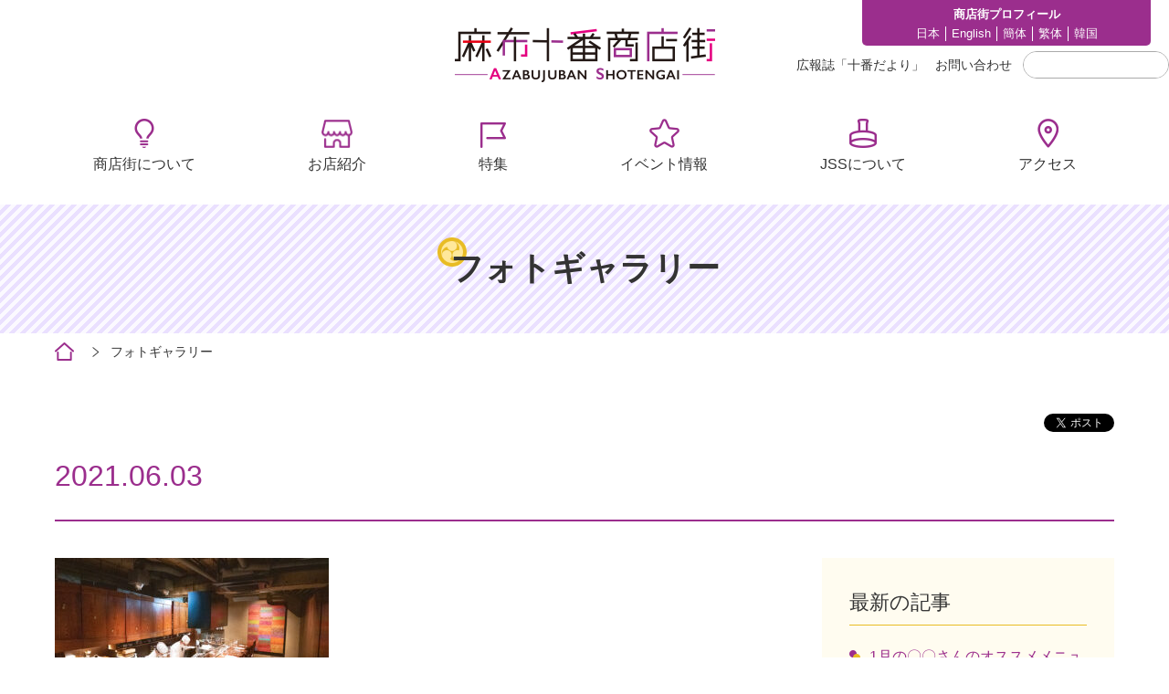

--- FILE ---
content_type: application/javascript; charset=UTF-8
request_url: https://www.azabujuban.or.jp/assets/js/script.js
body_size: 1583
content:
(function(){
  var html = document.getElementsByTagName('html')||[];
  html[0].classList.add('enable-javascript');
  window.addEventListener("load", function(){
    html[0].classList.add('window-load');
  }, false);
})();



$(window).on('load', function() {

  var ua = navigator.userAgent;
  if ((ua.indexOf('iPhone') > 0) || ua.indexOf('iPod') > 0 || (ua.indexOf('Android') > 0 && ua.indexOf('Mobile') > 0)) {
      $('head>meta[name="viewport"]').replaceWith('<meta name="viewport" content="width=device-width, initial-scale=1.0,maximum-scale=1.0,user-scalable=no">');
  } else {
      $('head>meta[name="viewport"]').replaceWith('<meta name="viewport" content="width=1280,user-scalable=yes">');
  }

    $('.col').matchHeight();
    $('.matchH').matchHeight();
    $('img[usemap]').rwdImageMaps();

});





$(function() {
  if ($('.carouselArea').length) {
     $('.normalFlow .carouselArea ul').slick({
       dots: false,
       arrows: true,
       autoplay:true,
       infinite: true,
       slidesToShow: 3,
       slidesToScroll: 1,
       responsive: [
         {
           breakpoint: 800,
           settings: {
             centerMode: false,
             slidesToShow: 1,
             slidesToScroll: 1
           }
         }
       ]
     });

     $('.featureFlow .carouselArea ul').slick({
       dots: false,
       arrows: true,
       autoplay:false,
       slidesToShow: 2,
       variableWidth: true,
       slidesToScroll: 1,
       // centerMode: true,
       // centerPadding: '0px',

       // responsive: [
       //   {
       //     breakpoint: 800,
       //     settings: {
       //       centerMode: false,
       //       slidesToShow: 1,
       //       slidesToScroll: 1
       //     }
       //   }
       // ]
     });
    $('.columnSlider .carouselArea ul').slick({
       dots: false,
       arrows: true,
       autoplay:false,
       slidesToShow: 1,
       slidesToScroll: 1
     });

     $('.banner-section .carouselArea ul').slick({
       dots: false,
       autoplay:true,
       arrows: true,
       infinite: true,
       slidesToShow: 5,
       slidesToScroll: 1,
       variableWidth: true,
       responsive: [
         {
           breakpoint: 800,
           settings: {
             slidesToShow: 1,
             slidesToScroll: 1
           }
         }
       ]
     });
   }


if ($('.slider-wrap').length) {
  $('.slider-for').slick({
    slidesToShow: 1,
    slidesToScroll: 1,
    adaptiveHeight: true,
    arrows: false,
    lazyLoad: 'progressive',
    fade: true,
    asNavFor: '.slider-nav'
  });
  $('.slider-nav').slick({
    slidesToShow: 5,
    slidesToScroll: 1,
    adaptiveHeight: true,
    arrows: false,
    asNavFor: '.slider-for',
    focusOnSelect: true
  });
}





//spmenu
  var btn_menu = $('.spMenuToggle');
  btn_menu.on('click',function(){
    if ($(this).hasClass('cur')) {
      $(this).removeClass('cur');
      $('.spHeader').slideUp();
      $('body').removeClass('sideCur');
    }else{
      $(this).addClass('cur');
      $('.spHeader').slideDown();
      $('body').addClass('sideCur');
    }
  });

  $('.gnav a[href]').on('click', function(event) {
      btn_menu.trigger('click');
  });


  var btn_acc = $('.accMore');
  btn_acc.on('click',function(){
    if ($(this).closest('.accMoreWrap').hasClass('cur')) {
      $(this).closest('.accMoreWrap').removeClass('cur');
    }else{
      $(this).closest('.accMoreWrap').addClass('cur');
    }
  });

//page_scroll
  $('a.page_link[href^="#"],a.under_line[href^="#"],a.under_line[href^="#"]').click(function(ev) {
    var headerHight = $('.spMenuToggle').height();
    ev.preventDefault();
        var speed = 800;
        var href= $(this).attr("href");
        var target = $(href == "#" || href == "" ? 'html' : href);
        var position = target.offset().top - headerHight;
        $('body,html').animate({scrollTop:position}, speed, 'swing');
        return false;
  });
//tab
  // $('.tab-box-wrap').each(function(){
  //     $(this).find('.tab-title').find('li.tab-btn').eq(0).addClass("cur");
  //     $(this).find('.tab-contents').find('li.tab-contents-list').eq(0).addClass("cur");
  // });
  // $('.tab-box-wrap').find('.tab-title').find('li').click(function(){
  //     var i = $(this).index();
  //     $(this).siblings().removeClass('cur');
  //     $(this).addClass('cur');
  //     $(this).closest('.tab-box-wrap').find('.tab-contents').find('.tab-contents-list').siblings().removeClass('cur');
  //     $(this).closest('.tab-box-wrap').find('.tab-contents').find('.tab-contents-list').eq(i).addClass('cur');
  // });

  //タブに番号を割り振る
   $('.tab-box-wrap .tab-title ul li').each(function(i){
     i =i + 1;
     $(this).addClass("tab"+i);
   });

   $('.tab-box-wrap .tab-contents ul .tab-contents-list').each(function(i){
     i =i + 1;
     $(this).addClass("tab"+i);
   });

   //最初のボックスにcurを付与
   $('.tab-box-wrap').each(function(){
       $(this).find('.tab-title').find('li.tabBtn').eq(0).addClass("cur");
       $(this).find('.tab-contents').find('li.tab-contents-list').eq(0).addClass("cur");
   });
   //クリックでcur切り替え
   $('.tab-box-wrap').find('.tab-title').find('li').click(function(){
       var i = $(this).index();
       $(this).siblings().removeClass('cur');
       $(this).addClass('cur');
       $(this).closest('.tab-box-wrap').find('.tab-contents').find('.tab-contents-list').siblings().removeClass('cur');
       $(this).closest('.tab-box-wrap').find('.tab-contents').find('.tab-contents-list').eq(i).addClass('cur');
   });

  // URLを取得
   var url = location.search;
   if (url.match(/\?no=tab\d+$/)) {
     //URLチェック。パラメータが「?no=tab〜」以外の場合はデータを渡さない
     url = (url.match(/\?no=tab\d+$/) || [])[0];
     //取得したURLを「?」で分割。変数paramsに格納
     var params = url.split("?");
     //さらにparams内、0から数えて1番目のデータを「=」で分割。変数tabに格納
     var tab = params[1].split("=");
     //tabに要素が存在するなら、変数tab内0から数えて1番目のデータを変数tabnameに格納
     if($(tab).length){
         var tabname = tab[1];
     } else{
     // 要素が存在しなければtabnameにtab1を代入する
     var tabname = "tab1";
    }

    $('.tab-box-wrap').each(function(){
     $(this).find('.' + tabname).siblings().removeClass('cur');
     $(this).find('.' + tabname).addClass('cur');
    });
   }

  //accordion
  var accBtn = $('.acc-toggle');
  accBtn.on('click',function(){
      $(this).closest('.acc-wrap').toggleClass('cur');
      $(this).siblings('.acc-contents').slideToggle();
  });





});
